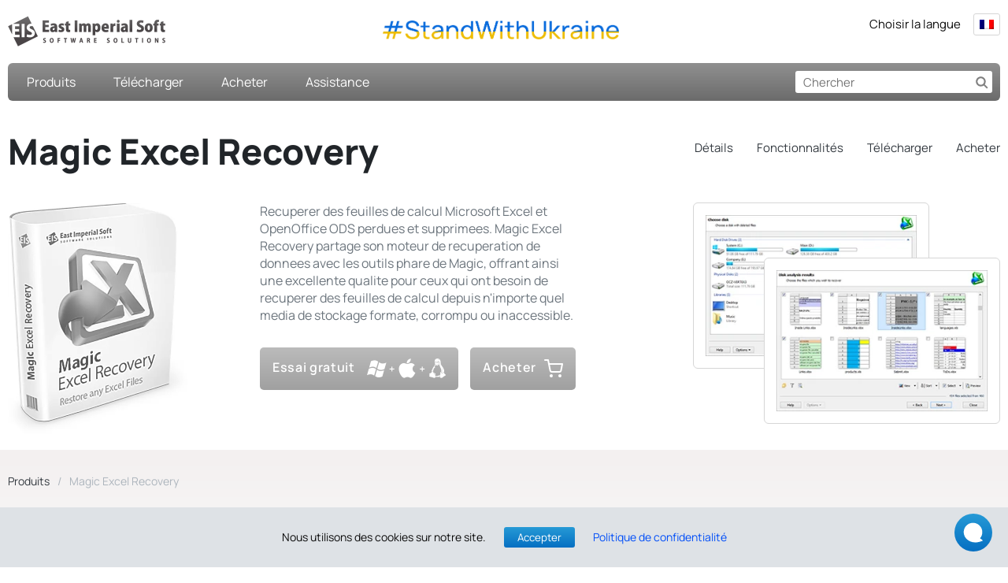

--- FILE ---
content_type: text/html; charset=UTF-8
request_url: https://www.magicuneraser.com/fr/excel_recovery/
body_size: 13469
content:
<!DOCTYPE html>
<html lang="fr-FR">
<head>
<meta charset="utf-8" />
<meta http-equiv="X-UA-Compatible" content="IE=edge" />
<meta name="viewport" content="width=device-width, initial-scale=1.0" />
<title>Logiciel Magic Excel Recovery pour les fichiers XLS, XLSX et ODS | East Imperial Soft</title>
<link rel="stylesheet" type="text/css" media="all" href="/res/css/styles.css" />
<link rel="preload" href="/res/font/manrope-latin.woff2" as="font" type="font/woff2" crossorigin />
<link rel="preload" href="/res/font/manrope-cyrillic.woff2" as="font" type="font/woff2" crossorigin />
<link rel="preconnect" href="https://fonts.gstatic.com" />
<link rel="preconnect" href="https://www.googletagmanager.com" />
<link rel="canonical" href="https://www.magicuneraser.com/fr/excel_recovery/" />
<link rel="alternate" href="https://www.magicuneraser.com/ae/excel_recovery/" hreflang="ar" />
<link rel="alternate" href="https://www.magicuneraser.com/cn/excel_recovery/" hreflang="zh" />
<link rel="alternate" href="https://www.magicuneraser.com/de/excel_recovery/" hreflang="de-DE" />
<link rel="alternate" href="https://www.magicuneraser.com/excel_recovery/" hreflang="en-US" />
<link rel="alternate" href="https://www.magicuneraser.com/es/excel_recovery/" hreflang="es-ES" />
<link rel="alternate" href="https://www.magicuneraser.com/fr/excel_recovery/" hreflang="fr-FR" />
<link rel="alternate" href="https://www.magicuneraser.com/it/excel_recovery/" hreflang="it-IT" />
<link rel="alternate" href="https://www.magicuneraser.com/jp/excel_recovery/" hreflang="ja" />
<link rel="alternate" href="https://www.magicuneraser.com/ru/excel_recovery/" hreflang="ru-RU" />
<link rel="alternate" href="https://www.magicuneraser.com/ua/excel_recovery/" hreflang="uk-UA" />
<link rel="shortcut icon" href="/favicon.ico" type="image/x-icon" />
<link rel="apple-touch-icon" href="/apple-touch-icon.png" type="image/x-icon" />
<meta name="robots" content="index, follow, max-image-preview:large" />
<meta name="description" content="Explorez les fonctionnalités du logiciel de récupération Excel pour restaurer les fichiers XLS, XLSX et ODS perdus et corrompus. Ne perdez pas votre temps à rechercher manuellement des documents importants et utilisez Magic Excel Recovery." />
<meta name="author" content="East Imperial Soft" />
<meta name="copyright" content="Copyright © East Imperial Soft. All Rights Reserved." />
<meta property="og:locale" content="fr_FR" />
<meta property="og:type" content="website" />
<meta property="og:title" content="Logiciel Magic Excel Recovery pour les fichiers XLS, XLSX et ODS | East Imperial Soft" />
<meta property="og:description" content="Explorez les fonctionnalités du logiciel de récupération Excel pour restaurer les fichiers XLS, XLSX et ODS perdus et corrompus. Ne perdez pas votre temps à rechercher manuellement des documents importants et utilisez Magic Excel Recovery." />
<meta property="og:url" content="https://www.magicuneraser.com/fr/excel_recovery/" />
<meta property="og:site_name" content="EIS Data Recovery Software" />
<meta property="og:image" content="https://www.magicuneraser.com/img/logo.png" />
<meta property="og:image:width" content="256" />
<meta property="og:image:height" content="256" />
<meta name="twitter:title" content="Logiciel Magic Excel Recovery pour les fichiers XLS, XLSX et ODS | East Imperial Soft" />
<meta name="twitter:description" content="Explorez les fonctionnalités du logiciel de récupération Excel pour restaurer les fichiers XLS, XLSX et ODS perdus et corrompus. Ne perdez pas votre temps à rechercher manuellement des documents importants et utilisez Magic Excel Recovery." />
<meta name="twitter:card" content="summary_large_image" />
<script>(function(w,d,s,l,i){w[l]=w[l]||[];w[l].push({'gtm.start':
new Date().getTime(),event:'gtm.js'});var f=d.getElementsByTagName(s)[0],
j=d.createElement(s),dl=l!='dataLayer'?'&l='+l:'';j.async=true;j.src=
'https://www.googletagmanager.com/gtm.js?id='+i+dl;f.parentNode.insertBefore(j,f);
})(window,document,'script','dataLayer','GTM-WVCBWR');</script>
<script type="application/ld+json">
{
  "@context": "https://schema.org",
  "@type": "BreadcrumbList",
  "itemListElement": [{
    "@type": "ListItem",
    "position": 1,
    "name": "Produits",
    "item": "https://www.magicuneraser.com/fr/"
  },{
    "@type": "ListItem",
    "position": 2,
    "name": "Magic Excel Recovery",
    "item": "https://www.magicuneraser.com/fr/excel_recovery/"
  }]
}
</script>
</head>
<body class="lng-fr">
<noscript><iframe src="https://www.googletagmanager.com/ns.html?id=GTM-WVCBWR"
height="0" width="0" style="display:none;visibility:hidden"></iframe></noscript>
<header class="header">
  <div class="header__container container-fluid">
    <div class="head-info">
      <div class="head-info__logo">
        <a href="/fr/" aria-label="Accueil"></a>
      </div>
      <div class="support_ukraine">
        <a href="https://war.ukraine.ua/" target="_blank" rel="nofollow noopener noreferrer" aria-label="#StandWithUkraine"></a>
      </div>
    </div>
    <nav class="main-nav g-0 row">
      <div class="main-nav__mobile col-12">
        <div class="main-nav__mobile-items row">
          <div class="main-nav__mobile-burger col-4">
            <button aria-label="Accueil"></button>
          </div>
          <div class="main-nav__mobile-logo col-4">
            <a href="/fr/" aria-label="Accueil"></a>
          </div>
          <div class="main-nav__mobile-search col-4">
            <button aria-label="Chercher"></button>
          </div>
        </div>
      </div>
<ul id="menu-main-menu" class="main-nav__items col menu__none"><li id="menu-item-6043" class="menu-item-6043 main-nav__item"><a href="/fr/" class="main-nav__link">Produits</a><div class="main-nav__dropdown dropdown-menu__none"><div class="main-nav__dropdown-inner"><div class="row g-0 px-lg-4 pt-lg-4"><div class="col-lg-auto"><ul class="main-nav__soft-items"><li class="main-nav__soft-item"><div>Logiciel de récupération de données</div></li><li class="main-nav__soft-item soft__partition"><a href="/fr/partition_recovery/" class="main-nav__soft-sub-link">Magic Partition Recovery</a></li><li class="main-nav__soft-item soft__uneraser"><a href="/fr/recovery_software/" class="main-nav__soft-sub-link">Magic Uneraser</a></li><li class="main-nav__soft-item soft__photo"><a href="/fr/photo_recovery/" class="main-nav__soft-sub-link">Magic Photo Recovery</a></li></ul><ul class="main-nav__soft-items"><li class="main-nav__soft-item"><div>Progiciels</div></li><li class="main-nav__soft-item soft__pack"><a href="/fr/data_recovery_pack/" class="main-nav__soft-sub-link">Magic Data Recovery Pack</a></li></ul></div><div class="col-lg-auto"><ul class="main-nav__soft-items"><li class="main-nav__soft-item"><div>Récupération de RAID</div></li><li class="main-nav__soft-item soft__raid"><a href="/fr/raid_recovery/" class="main-nav__soft-sub-link">Magic RAID Recovery</a></li></ul><ul class="main-nav__soft-items"><li class="main-nav__soft-item"><div>Récupération de documents</div></li><li class="main-nav__soft-item soft__office"><a href="/fr/office_recovery/" class="main-nav__soft-sub-link">Magic Office Recovery</a></li></ul><ul class="main-nav__soft-items"><li class="main-nav__soft-item"><div>Récupération de l’historique de navigation</div></li><li class="main-nav__soft-item soft__browser"><a href="/fr/browser_recovery/" class="main-nav__soft-sub-link">Magic Browser Recovery</a></li></ul></div></div><div class="row p-4 border-t g-0 d-none d-lg-flex"><div class="col-12"><a href="/fr/downloads.php" class="more">Plus de produits</a></div></div></div></div></li>
<li id="menu-item-6060" class="menu-item-6060 main-nav__item"><a href="/fr/downloads.php" class="main-nav__link">Télécharger</a></li>
<li id="menu-item-6061" class="menu-item-6061 main-nav__item"><a href="/fr/buy.php" class="main-nav__link">Acheter</a></li>
<li id="menu-item-14643" class="menu-item-14643 main-nav__item"><a href="/fr/support.php" class="main-nav__link">Assistance</a></li>
<li class="main-nav__item main-nav__lang">
  <div class="main-nav__link-lang">Choisir la langue</div>
  <ul class="main-nav__lang-items fr languages__none">
    <li class="main-nav__lang-item main-nav__flag"></li>
	<li class="main-nav__lang-item ae"><a href="/ae/" class="main-nav__sub-link">اللغة العربية</a></li>
	<li class="main-nav__lang-item cn"><a href="/cn/" class="main-nav__sub-link">中文</a></li>
	<li class="main-nav__lang-item de"><a href="/de/" class="main-nav__sub-link">Deutsch</a></li>
	<li class="main-nav__lang-item en"><a href="/?lang=en" class="main-nav__sub-link">English</a></li>
	<li class="main-nav__lang-item es"><a href="/es/" class="main-nav__sub-link">Español</a></li>
	<li class="main-nav__lang-item fr"><a href="/fr/" class="main-nav__sub-link">Français</a></li>
	<li class="main-nav__lang-item it"><a href="/it/" class="main-nav__sub-link">Italiano</a></li>
	<li class="main-nav__lang-item jp"><a href="/jp/" class="main-nav__sub-link">日本語</a></li>
	<li class="main-nav__lang-item ru"><a href="/ru/" class="main-nav__sub-link">Русский</a></li>
	<li class="main-nav__lang-item ua"><a href="/ua/" class="main-nav__sub-link">Українська</a></li>
  </ul>
</li>
</ul>
      <form role="search" method="get" id="searchform" action="/fr/" class="main-nav__search col-12 col-lg-auto search__none">
        <input type="text" class="input" name="s" placeholder="Chercher">
        <input type="submit" class="submit" value="Search" onClick="return chkForm()">
      </form>
    </nav>
  </div>
</header>

<div class="header__container container-fluid">
  <div class="head-hero row">
    <div class="head-hero__a col-lg-6">
      <h1 class="head-hero__title">Magic Excel Recovery</h1>
    </div>
    <div class="head-hero__c head-hero__box col-md-auto col-lg-3 order-lg-1">
      <picture>
        <source srcset="/res/img/box/xl-white/box_excel.webp" type="image/webp">
        <img src="/res/img/box/xl-white/box_excel.png" width="228" height="294" class="disabled" alt="Magic Excel Recovery">
      </picture>
    </div>
    <div class="head-hero__d col-md col-lg-4 order-lg-1">
      <p class="head-hero__text">Recuperer des feuilles de calcul Microsoft Excel et OpenOffice ODS perdues et supprimees. Magic Excel Recovery partage son moteur de recuperation de donnees avec les outils phare de Magic, offrant ainsi une excellente qualite pour ceux qui ont besoin de recuperer des feuilles de calcul depuis n'importe quel media de stockage formate, corrompu ou inaccessible.</p>
      <div class="button__default button__os disabled">
        Essai gratuit
        <span></span>
      </div>
      <div class="button__default disabled">
        Acheter
        <svg xmlns="http://www.w3.org/2000/svg" viewBox="0 0 24 24" fill="none" stroke-width="2" stroke-linecap="round" stroke-linejoin="round"><circle cx="9" cy="21" r="1"></circle><circle cx="20" cy="21" r="1"></circle><path d="M1 1h4l2.68 13.39a2 2 0 0 0 2 1.61h9.72a2 2 0 0 0 2-1.61L23 6H6"></path></svg>
      </div>
    </div>
    <div class="head-hero__e col-md-7 col-lg-5 order-lg-1">
      <div class="head-hero__screen">
        <picture>
          <source srcset="/res/pic/screen/general/hdr_excel_01.webp" type="image/webp">
          <img src="/res/pic/screen/general/hdr_excel_01.jpg" width="300" height="200" alt="Magic Excel Recovery : récupérer des feuilles de calcul Microsoft Excel perdues ou effacées">
        </picture>
        <picture>
          <source srcset="/res/pic/screen/general/hdr_excel_02.webp" type="image/webp">
          <img src="/res/pic/screen/general/hdr_excel_02.jpg" width="300" height="200" alt="Magic Excel Recovery : récupérer des feuilles de calcul Microsoft Excel perdues ou effacées">
        </picture>
      </div>
    </div>
    <div class="head-hero__b col-lg-6">
      <ul class="links-panel no-select">
        <li><span>Détails</span></li>
        <li><span>Fonctionnalités</span></li>
        <li><span>Télécharger</span></li>
        <li><span>Acheter</span></li>
      </ul>
    </div>
  </div>
</div>

<main class="main">
  <div class="main__content container-fluid">
    <nav class="crumbs row mb-6">
      <ul class="crumbs__list col">
        <li><a href="/fr/">Produits</a></li>
        <li><span>Magic Excel Recovery</span></li>
      </ul>
    </nav>

    <div class="post__inner row">
      <div class="col-lg-9 order-lg-2 mb-4">
        <div class="post__inner-main post__type-1">
          <div class="post__section">
            <div class="disabled__product">
              <picture>
                <source srcset="/res/img/box/m/box_office.webp" type="image/webp">
                <img loading="lazy" src="/res/img/box/m/box_office.png" width="126" height="165" alt="Magic Office Recovery">
              </picture>
              <h3>Attention&nbsp;!</h3>
              <p>
                <strong>Le programme Magic Excel Recovery n&rsquo;est plus pris en charge.</strong><br>
                Veuillez envisager de passer au produit plus puissant et plus récent <a href="/fr/office_recovery/">Magic Office Recovery</a>.
              </p>
            </div>
          </div>
          <h2>Magic Excel Recovery : récupérer des feuilles de calcul Microsoft Excel perdues ou effacées</h2>
          <div class="post__section">
            <div class="row">
              <div class="col-lg-auto">
                <picture>
                  <source srcset="/res/pic/general/pic9.webp" type="image/webp">
                  <img src="/res/pic/general/pic9.jpg" width="170" height="147" alt="" loading="lazy">
                </picture>
              </div>
              <div class="col-lg">
                <h3>Récupérer des feuilles de calcul Excel</h3>
                <p>Magic Excel Recovery récupère les feuilles de calcul Excel perdues ou supprimées quelle que soit la version de Microsoft Excel, de la version 6.0 à la version Excel 2019, ainsi que les feuilles de calcul OpenOffice. L&rsquo;algorithme de récupération intégrale peut rapidement restaurer des feuilles de calcul Excel ou effectuer une recherche exhaustive pour récupérer des données sur des disques durs endommagés, formatés ou autrement inaccessibles ou sur d&rsquo;autres types de média de stockage.</p>
              </div>
            </div>
          </div>

          <div class="post__section post__bottom-img">
            <h2>Fonctionnalités et avantages</h2>
            <p>Magic Excel Recovery restaure entre autres les feuilles de calculs aux formats XLS, XLSX, XLA, XLT et OpenOffice ODS sur tous les types de média de stockage. Grâce à la mise en commun des algorithmes de récupération de données des produits phares de Magic, Magic Excel Recovery peut efficacement restaurer les feuilles de calcul Excel pour tous les médias de stockage posant problème. Si vous n&rsquo;avez pas besoin de récupérer d&rsquo;autres fichiers que des documents Word ou Adobe PDF, Magic Excel Recovery est un bon moyen de faire des économies car il est vendu moins cher que Magic Office Recovery.</p>
            <h3>Récupération des feuilles de calcul Excel</h3>
            <ul>
              <li>Récupère les feuilles de calcul Excel supprimées</li>
              <li>Annulle la suppression des fichiers Excel même lorsque la corbeille a été vidée ou s&rsquo;ils ont été supprimés par Maj+Suppr.</li>
              <li>Récupère les feuilles de calcul provenant de Microsoft Excel, OpenOffice et d&rsquo;autres applications</li>
              <li>Récupère les fichiers aux formats Microsoft Excel 6 – 2019, y compris les nouveaux formats XLSX</li>
              <li>Récupère les feuilles de calcul OpenOffice</li>
              <li>Récupère les fichiers par analyse du contenu sur les médias de stockage formatés ou corrompus</li>
              <li>Récupère les feuilles de calcul depuis les disques durs, disques SSD, clés USB, stockages externes et cartes mémoires</li>
              <li>Les fichiers récupérables sont affichés dans une galerie de vignettes</li>
              <li>Aperçu visuel complet avant récupération</li>
              <li>Filtrage des feuilles de calcul irrécupérables. La cohérence des données de chaque feuille de calcul est vérifiée avant l&rsquo;ajout dans la liste des fichiers récupérables.</li>
            </ul>
            <h3>Moteur de récupération de fichiers bas niveau</h3>
            <ul>
              <li>Moteur sophistiqué de récupération de fichiers partagé avec les produits phare de récupération de données de Magic</li>
              <li>L&rsquo;analyse rapide permet de retrouver en quelques secondes des feuilles de calcul effacées</li>
              <li>L&rsquo;analyse complète se sert d&rsquo;un accès bas niveau et d&rsquo;une analyse du contenu du disque</li>
              <li>Un moteur de récupération de données ayant déjà fait ses preuves&nbsp;: il a testé sur un grand nombre de disques corrompus, formatés et inaccessibles.</li>
            </ul>
            <picture>
              <source srcset="/res/pic/screen/fr/small/excel_01.webp" type="image/webp">
              <img src="/res/pic/screen/fr/small/excel_01.jpg" width="523" height="333" alt="La récupération des fichiers Excel rendue facile" loading="lazy">
            </picture>
          </div>

          <div class="post__section">
            <h2>La récupération des fichiers Excel rendue facile</h2>
            <p>Magic Excel Recovery peut aussi bien être utilisé à la maison qu&rsquo;en entreprise. Son utilisation ne nécessite aucun apprentissage et aucune compétence spécifique. Démarrez simplement une analyse du disque en sélectionnant Analyse rapide ou Analyse complète et en quelques minutes à peine les premiers documents Excel récupérables apparaissent. Les fichiers sont présentés sous la forme d&rsquo;une galerie de vignettes. Cliquez sur une feuille de calcul pour ouvrir un aperçu complet. La visionneuse intégrée ne nécessite pas l&rsquo;installation de Microsoft Excel.</p>
          </div>

          <div class="post__section product__usage">
            <div class="row">
              <div class="product__usage-text col-md">
                <ul>
                  <li class="active"><b>#1 Sélectionnez</b> Ouvrez le logiciel et sélectionnez le disque contenant les fichiers Excel perdus ou corrompus.</li>
                  <li><b>#2 Analysez</b> Choisissez entre une analyse rapide ou une analyse complète pour localiser les documents Excel supprimés.</li>
                  <li><b>#3 Prévisualisez</b> Filtrez les fichiers par taille, type et date de création pour trouver le bon document.</li>
                  <li><b>#4 Récupérez</b> Enregistrez les fichiers récupérés sur un disque dur, un lecteur USB amovible ou tout autre support.</li>
                </ul>
              </div>
              <div class="product__usage-img col-md-auto">
                <picture>
                  <source srcset="/res/pic/screen/fr/usage/excel_recovery_01.webp" type="image/webp">
                  <img src="/res/pic/screen/fr/usage/excel_recovery_01.jpg" width="600" height="450" class="active" alt="Ouvrez le logiciel et sélectionnez le disque contenant les fichiers Excel perdus ou corrompus" loading="lazy">
                </picture>
                <picture>
                  <source srcset="/res/pic/screen/fr/usage/excel_recovery_02.webp" type="image/webp">
                  <img src="/res/pic/screen/fr/usage/excel_recovery_02.jpg" width="600" height="450" alt="Choisissez entre une analyse rapide ou une analyse complète pour localiser les documents Excel supprimés" loading="lazy">
                </picture>
                <picture>
                  <source srcset="/res/pic/screen/fr/usage/excel_recovery_03.webp" type="image/webp">
                  <img src="/res/pic/screen/fr/usage/excel_recovery_03.jpg" width="600" height="450" alt="Filtrez les fichiers par taille, type et date de création pour trouver le bon document" loading="lazy">
                </picture>
                <picture>
                  <source srcset="/res/pic/screen/fr/usage/excel_recovery_04.webp" type="image/webp">
                  <img src="/res/pic/screen/fr/usage/excel_recovery_04.jpg" width="600" height="450" alt="Enregistrez les fichiers récupérés sur un disque dur, un lecteur USB amovible ou tout autre support" loading="lazy">
                </picture>
              </div>
            </div>
          </div>

          <div class="post__section">
            <div class="row">
              <div class="col-lg post__pre-img">
                <span data-preview="/res/pic/screen/fr/big/excel_02.png">
                  <picture>
                    <source srcset="/res/pic/screen/fr/small/excel_02.webp" type="image/webp">
                    <img src="/res/pic/screen/fr/small/excel_02.png" width="273" height="206" alt="Restauration de feuilles Excel depuis des médias inaccessibles" loading="lazy">
                  </picture>
                </span>
                <h3>Restauration de feuilles Excel depuis des médias formatés</h3>
                <p>Magic Excel Recovery est fourni avec moteur de récupération de données très sophistiqué emprunté aux outils phares de Magic. Ce moteur permet de récupérer des informations de manière fiable quel que soit le problème rencontré sur le média, y compris les cartes mémoires et clés USB corrompues ou autrement inaccessibles, les disques durs reformatés et nouvellement partitionnés.</p>
              </div>
              <div class="col-lg post__pre-img">
                <span data-preview="/res/pic/screen/fr/big/excel_03.png">
                  <picture>
                    <source srcset="/res/pic/screen/fr/small/excel_03.webp" type="image/webp">
                    <img src="/res/pic/screen/fr/small/excel_03.png" width="273" height="206" alt="Analyse par le contenu" loading="lazy">
                  </picture>
                </span>
                <h3>Analyse par le contenu</h3>
                <p>L&rsquo;analyse par le contenu est automatiquement effectuée lorsque vous choisissez de lancer une analyse complète du disque. L&rsquo;analyse par le contenu tente d&rsquo;identifier des données en recherchant des motifs caractéristiques propres aux documents Excel. Lorsque de tels motifs sont détectés, Magic Excel Recovery tente de déterminer l&#8217;emplacement du fichier, vérifie son intégrité et l&rsquo;ajoute à la galerie des documents récupérables si le fichier est en effet récupérable.</p>
              </div>
            </div>
          </div>

          <div class="post__section post__bottom-img">
            <div class="row">
              <div class="col-lg">
                <h3>Des résultats immédiats avec l&rsquo;analyse rapide</h3>
                <p>Le mode Analyse rapide de Magic Excel Recovery est extrêmement véloce et permet de récupérer des fichiers effacés en moins de temps qu&rsquo;il vous en faudrait pour les supprimer&nbsp;!</p>
              </div>
              <div class="col-lg">
                <h3>Support de toutes les versions de Microsoft Excel</h3>
                <p>Magic Excel Recovery supporte tous les types de feuilles de calcul enregistrés par Microsoft Excel 6.0 jusqu&rsquo;à la version 2019. Les formats XLS, XLSX et bien d&rsquo;autres encore sont pris en charge.</p>
              </div>
            </div>
            <picture>
              <source srcset="/res/pic/screen/fr/small/excel_04.webp" type="image/webp">
              <img src="/res/pic/screen/fr/small/excel_04.png" width="523" height="333" alt="Récupération des feuilles de calcul depuis les disques FAT et NTFS" loading="lazy">
            </picture>
          </div>

          <div class="post__section">
            <h3>Récupération des feuilles de calcul Excel à partir de n&rsquo;importe quel système de fichiers</h3>
            <p>Magic Excel Recovery prend en charge tous les systèmes de fichiers, y compris NTFS, ReFS, FAT, exFAT, APFS, HFS, Ext, XFS, Btrfs, ReiserFS, ZFS, UFS et bien d&rsquo;autres.</p>
          </div>

          <div class="post__section">
            <div class="row">
              <div class="col-lg post__pre-img">
                <span data-preview="/res/pic/screen/fr/big/excel_05.png">
                  <picture>
                    <source srcset="/res/pic/screen/fr/small/excel_05.webp" type="image/webp">
                    <img src="/res/pic/screen/fr/small/excel_05.png" width="273" height="206" alt="Récupération des feuilles de calcul OpenOffice" loading="lazy">
                  </picture>
                </span>
                <h3>Récupération des feuilles<br>de calcul OpenOffice</h3>
                <p>Magic Excel Recovery fait partie des rares outils de récupération qui supportent également le format de feuilles de calcul ODT de OpenOffice. Toutes les versions de OpenOffice sont prises en charge.</p>
              </div>
              <div class="col-lg post__pre-img">
                <span data-preview="/res/pic/screen/fr/big/excel_06.png">
                  <picture>
                    <source srcset="/res/pic/screen/fr/small/excel_06.webp" type="image/webp">
                    <img src="/res/pic/screen/fr/small/excel_06.png" width="273" height="206" alt="Support de tous les types de média de stockage" loading="lazy">
                  </picture>
                </span>
                <h3>Support de tous les types<br>de média de stockage</h3>
                <p>Magic Excel Recovery supporte tous les types de média de stockage. Nous avons testé notre produit avec des disques durs, disques SSD, disques USB, cartes mémoire et certains types de disques amovibles.</p>
              </div>
            </div>
          </div>

          <div class="post__section">
            <h3>Téléchargement gratuit</h3>
            <p>La version gratuite de Magic Excel Recovery effectuera l&rsquo;analyse complète du système, découvrira et validera les feuilles de calcul et permettra l&rsquo;affichage des aperçus complets.</p>
          </div>
        </div>
      </div>

      <div class="col-lg-3 order-lg-1 mb-4">
        <div class="post__inner-panel">
<div id="nav_menu-28"><p class="post__panel-tittle">Marche à suivre</p><ul id="menu-how-to" class="post__panel-list-1"><li id="menu-item-373" class="menu-item-373"><a href="/fr/partition_recovery/how_to_recover_partition.php">Récupérer une partition</a></li>
<li id="menu-item-11363" class="menu-item-11363"><a href="/fr/raid_recovery/how_to_restore_raid.php">Restaurer la matrice RAID</a></li>
<li id="menu-item-370" class="menu-item-370"><a href="/fr/photo_recovery/image_restore.php">Restaurer des photos effacées</a></li>
<li id="menu-item-380" class="menu-item-380"><a href="/fr/recovery_software/data_restore.php">Récupérer des fichiers supprimés</a></li>
<li id="menu-item-2612" class="menu-item-2612"><a href="/fr/office_recovery/how_to_recover_office.php">Récupérer des documents Office</a></li>
</ul></div><div id="nav_menu-16"><p class="post__panel-tittle">Programmes</p><ul id="menu-products" class="post__panel-list-1"><li id="menu-item-369" class="menu-item-369"><a href="/fr/partition_recovery/">Magic Partition Recovery</a></li>
<li id="menu-item-11368" class="menu-item-11368"><a href="/fr/raid_recovery/">Magic RAID Recovery</a></li>
<li id="menu-item-389" class="menu-item-389"><a href="/fr/data_recovery_pack/">Magic Data Recovery Pack</a></li>
<li id="menu-item-9110" class="menu-item-9110"><a href="/fr/browser_recovery/">Magic Browser Recovery</a></li>
<li id="menu-item-376" class="menu-item-376"><a href="/fr/recovery_software/">Magic Uneraser</a></li>
<li id="menu-item-325" class="menu-item-325"><a href="/fr/photo_recovery/">Magic Photo Recovery</a></li>
<li id="menu-item-1675" class="menu-item-1675"><a href="/fr/office_recovery/">Magic Office Recovery</a></li>
</ul></div><div id="text-73"><p class="post__panel-tittle">(English) Useful Articles</p>			<div class="textwidget"></div>
		</div>
        </div>
      </div>
    </div>
  </div>

  <div class="main__grey">
    <div class="main__content container-fluid pb-2 pt-6">
      <div class="row">
        <h2 class="spec__title">Caractéristiques techniques</h2>
      </div>
      <div class="row">
        <div class="col-lg-4 mb-4">
          <div class="spec__col">
            <h3>Systèmes de fichiers</h3>
            <div class="row">
              <div class="col">
                <p>Windows</p>
                <ul class="mt-0 ms-3">
                  <li>NTFS</li>
                  <li>ReFS</li>
                  <li>FAT</li>
                  <li>FAT32</li>
                  <li>exFAT</li>
                </ul>
                <p>macOS</p>
                <ul class="mt-0 ms-3">
                  <li>APFS</li>
                  <li>HFS+</li>
                </ul>
              </div>
              <div class="col">
                <p>Linux</p>
                <ul class="mt-0 ms-3">
                  <li>Ext2/3/4</li>
                  <li>XFS</li>
                  <li>Btrfs</li>
                  <li>ReiserFS</li>
                  <li>ZFS</li>
                </ul>
                <p>Unix</p>
                <ul class="mt-0 ms-3">
                  <li>UFS 1</li>
                  <li>UFS 2</li>
                </ul>
              </div>
            </div>
          </div>
        </div>
        <div class="col-lg-4 mb-4">
          <div class="spec__col">
            <h3>Types de fichiers</h3>
            <ul>
              <li>CSV &#8211; Comma-Separated Variables</li>
              <li>ODS &#8211; OpenDocument Spreadsheet</li>
              <li>XLA &#8211; Microsoft Excel Add-in</li>
              <li>XLAM &#8211; Microsoft Excel Add-in</li>
              <li>XLS &#8211; Microsoft Excel 97-2003</li>
              <li>XLSM &#8211; Macro-Enabled Workbook</li>
              <li>XLSX &#8211; Microsoft Excel Worksheet</li>
              <li>XLT &#8211; Microsoft Excel Template</li>
              <li>XLTM &#8211; Macro-Enabled Template</li>
              <li>XLTX &#8211; Microsoft Excel Template</li>
            </ul>
          </div>
        </div>
        <div class="col-lg-4 mb-4">
          <div class="spec__col">
            <h3>Système d&rsquo;exploitation</h3>
            <ul>
              <li>Windows (XP / Vista / 7 / 8 / 10 / 11)</li>
              <li>Windows Server (2008 / 2012 / 2016 / 2019)</li>
              <li>macOS (10.4 Tiger &#8211; 15 Sequoia)</li>
              <li>Linux (Ubuntu, Debian, Fedora, Red Hat&#8230;)</li>
            </ul>
            <h3>Configuration matérielle</h3>
            <ul>
              <li>CPU&nbsp;: X86 ou X64</li>
              <li>RAM&nbsp;: 1 Go ou plus</li>
              <li>Assez d&rsquo;espace disque pour la restauration</li>
              <li>Les privilèges d&rsquo;administration</li>
            </ul>
          </div>
        </div>
      </div>
    </div>
  </div>

  <div class="main__content container-fluid pt-4">
    <div id="product-features" class="features__preview g-0 row mb-4">
      <div class="features__head-col col-12">
        <h2 class="features__title">Fonctionnalités</h2>
      </div>
      <div class="features__preview-items col-12">
        <div class="row">
          <div class="features__preview-item active col-lg">
            <div class="features__wrap">
              <div class="features__icon features__partition"></div>
              <p><span>Documents depuis des<br>partitions corrompues</span></p>
            </div>
          </div>
          <div class="features__preview-item col-lg">
            <div class="features__wrap">
              <div class="features__icon features__terminal"></div>
              <p><span>Restaure depuis<br>des partitions formatés</span></p>
            </div>
          </div>
          <div class="features__preview-item col-lg">
            <div class="features__wrap">
              <div class="features__icon features__puzzle"></div>
              <p><span>Une analyse<br>par le contenu</span></p>
            </div>
          </div>
          <div class="features__preview-item col-lg">
            <div class="features__wrap">
              <div class="features__icon features__100"></div>
              <p><span>Garantie de<br>récupération à 100&nbsp;%</span></p>
            </div>
          </div>
          <div class="features__preview-item col-lg">
            <div class="features__wrap">
              <div class="features__icon features__virus"></div>
              <p><span>Restauration à la suite<br>d&rsquo;une attaque d&rsquo;un virus</span></p>
            </div>
          </div>
        </div>
      </div>
      <div class="features__more-container col-12">
        <div class="features__more-item active">
          <h3>Récupère des documents depuis des partitions corrompues ou inaccessibles</h3>
          <p>Magic Excel Recovery partage son moteur de récupération de données avec celui de Magic Partition Recovery, un outil dédié à la récupération d&rsquo;informations depuis tout type de média de stockage endommagé, corrompu, inaccessible ou repartitionné. Le moteur, hautement sophistiqué, permet à Magic Excel Recovery de localiser et récupérer de manière fiable des documents restés sur des cartes mémoire formatées, des disques durs repartitionnés ou sur des médias de stockage posant problème.</p>
          <p>Si vous rencontrez une erreur du type «&nbsp;Windows ne peut pas accéder au disque&nbsp;» ou suggérant que le disque ne dispose aucun système de fichiers et nécessite un formatage, cela signifie que le système de fichiers est corrompu. Magic Excel Recovery peut traiter de tels médias en effectuant une analyse minutieuse en recherchant tout signe d&rsquo;un système de fichiers, quelle que soit la forme du problème. Si un système de fichiers est trouvé, l&rsquo;outil peut analyser ses enregistrements et y extraire les informations disponibles. Si aucun système de fichiers n&rsquo;est découvert, une recherche par le contenu est effectuée en lisant l&rsquo;intégralité de la surface du disque à la recherche de signatures de fichiers caractéristiques.</p>
        </div>
        <div class="features__more-item">
          <h3>Récupère des fichiers depuis des lecteurs supprimés ou formatés</h3>
          <p>L&rsquo;outil de récupération de données gère la récupération depuis des partitions supprimées, des volumes formatés et des disques durs repartitionnés. L&rsquo;outil analyse toute la surface du disque dur ou bien lit le contenu du lecteur SSD afin de détecter, localiser et lire efficacement le contenu d&rsquo;une partition supprimée. Si le disque a été formaté, l&rsquo;outil peut lire des secteurs bruts du disque dans une tentative de détection du début de multiples types de fichiers connus. Au cours de cette procédure, l&rsquo;outil ne nécessitera pas la présence du système de fichier, et il pourra restaurer les fichiers avec succès même si le système de fichier est vidé par l&rsquo;opération de formatage.</p>
          <p>Les partitions effacées peuvent être détectées de manière similaire en lisant des blocs de données brutes sur la surface du disque et en analysant les structures de données brutes dans une tentative de détection du début et de la taille des partitions supprimées. Une fois que les partitions sont effectivement détectées, l&rsquo;outil peut effectuer une analyse approfondie en accédant à leur système de fichiers et en lisant les fichiers des partitions supprimées. Le plus souvent, les partitions supprimées sont bien moins problématiques que les disques durs formatés ou les fichiers supprimés.</p>
        </div>
        <div class="features__more-item">
          <h3>Rcupérer des fichiers supprimés il y a des mois ou des années</h3>
          <p>L&rsquo;analyse par le contenu est le mode de récupération le plus complet possible quel que soit le produit. Dans ce mode, Magic Excel Recovery peut récupérer des informations qui ont été effacées il y a des mois, voire des années. En outre, l&rsquo;analyse par le contenu est utilisé pour récupérer des informations dans les cas les plus difficiles comme des disques durs formatés, corrompus, des médias de stockage inaccessibles ou des dispositifs que Windows ne peut plus accéder.</p>
          <p>L&rsquo;analyse par le contenu est automatiquement activée lorsque vous sélectionnez Analyse complète. Dans ce mode, Magic Excel Recovery lit l&rsquo;intégralité de la surface du disque via des accès bas niveau et recherche des signatures caractéristiques qui pourraient signaler la présence d&rsquo;un type de fichier reconnu. Si une signature familière est détectée, Magic Excel Recovery lit le reste des données, inspecte l&rsquo;en-tête du fichier et tente de déterminer l&#8217;emplacement physique exact du fichier. L&rsquo;analyse par le contenu ne compte pas seulement sur le système de fichiers et fonctionnera parfaitement même s&rsquo;il n&rsquo;y a plus de système de fichiers sur le disque ou si le système de fichiers est sévèrement abîmé.</p>
        </div>
        <div class="features__more-item">
          <h3>Garantie de récupération à 100 %</h3>
          <p>Magic Excel Recovery n&rsquo;est pas juste un autre outil «&nbsp;d&rsquo;annulation d&rsquo;une suppression&nbsp;». Au lieu de simplement rechercher des documents office par leur extension, Magic Excel Recovery a une compréhension approfondie des formats de données et structures internes de ces fichiers. Du fait de la façon dont Windows traite les informations supprimées, certains blocs de données précédemment occupés par le document supprimé peuvent être remplacés par d&rsquo;autres données avant la tentative de récupération. De tels fichiers, même récupérés, seront inutilisables.</p>
          <p>Il y a beaucoup plus de débris corrompus sur un disque que de documents réellement récupérables, qui peuvent facilement apporter confusion et désordre dans la liste des fichiers récupérables. Magic Excel Recovery effectue une vérification obligatoire de l&rsquo;intégrité avant l&rsquo;ajout d&rsquo;un fichier à la liste des documents récupérables, en validant la cohérence des en-têtes du document et des structures internes. Cette vérification finale s&rsquo;assure que le fichier, une fois récupéré, fonctionnera sans problème lorsqu&rsquo;il sera ouvert avec un éditeur. En guise de résultat, nous pouvons garantir à 100 % que chaque document affiché dans la liste des fichiers récupérables est réellement récupérable dans son intégralité.</p>
        </div>
        <div class="features__more-item">
          <h3>Restaure les données perdues à la suite d&rsquo;une attaque de virus</h3>
          <p>Les informations peuvent avoir été perdues pour plusieurs raisons. Les attaques de virus, les erreurs d&rsquo;application et les échecs de Windows sont les trois raisons les plus courantes de pertes de données. Chacun de ces problèmes peut être réglé en utilisant un outil de récupération de données, bien que l&rsquo;approche soit différente dans chaque cas. Par exemple, les attaques de virus peuvent causer différents types de dégâts. Un virus peut simplement effacer un ensemble de fichiers (comme vos documents office). Certains virus tenteront de faire chanter les utilisateurs en cryptant le contenu de ces fichiers et en supprimant les originaux. Dans tous les cas, un outil de récupération de données peut restaurer les documents et tenter de récupérer les fichiers originaux.</p>
          <p>Parfois, des malwares interféreront avec les opérations d&rsquo;écriture, causant une corruption de système de fichier et quelques fois même rendant impossible la lecture de tout le disque. Si ce cas de figure se présente, un outil de récupération de données peut analyser toute la surface du disque, extrayant toutes les informations utiles du disque avant de lancer un outil d&rsquo;analyse de disque.</p>
        </div>
      </div>
    </div>

    <div class="product_cta disabled">
      <picture>
        <source srcset="/res/img/box/m/box_excel.webp" type="image/webp">
        <img src="/res/img/box/m/box_excel.png" width="183" height="240" alt="Magic Excel Recovery" loading="lazy">
      </picture>
      <div class="row">
        <div class="col-md">
          <div class="product-header">Acheter Magic Excel Recovery maintenant&nbsp;!</div>
          <div class="product-text">Découvrez le logiciel Magic Excel Recovery pour restaurer les feuilles de calcul et les tableaux importants. L'outil de récupération XLS est une solution parfaite et vous aidera à retrouver les documents endommagés et corrompus.</div>
        </div>
        <div class="col-md-auto product-button">
          <div class="button__default disabled">
            Essai gratuit
            <svg xmlns="http://www.w3.org/2000/svg" viewBox="0 0 24 24" fill="none" stroke-width="2" stroke-linecap="round" stroke-linejoin="round"><polyline points="7 10 12 15 17 10"></polyline><line x1="12" y1="15" x2="12" y2="3"></line><path d="M21 15v4a2 2 0 0 1-2 2H5a2 2 0 0 1-2-2v-4"></path></svg>
          </div>
          <div class="button__default disabled">
            Acheter
            <svg xmlns="http://www.w3.org/2000/svg" viewBox="0 0 24 24" fill="none" stroke-width="2" stroke-linecap="round" stroke-linejoin="round"><circle cx="9" cy="21" r="1"></circle><circle cx="20" cy="21" r="1"></circle><path d="M1 1h4l2.68 13.39a2 2 0 0 0 2 1.61h9.72a2 2 0 0 0 2-1.61L23 6H6"></path></svg>
          </div>
        </div>
      </div>
      <div class="disabled__product">
        <p>
          <strong>Le programme Magic Excel Recovery n'est plus pris en charge.</strong><br>
          Veuillez envisager de passer au produit plus puissant et plus récent <a href="/fr/office_recovery/">Magic Office Recovery</a>.
        </p>
      </div>
    </div>

    <div class="reviews row g-0 mb-4">
      <div class="reviews__head-col col-12">
        <h2 class="reviews__title">Ce que disent les autres</h2>
      </div>
      <div class="reviews__col reviews__col-one col-lg-4">
        <div class="reviews__userpic reviews__man"></div>
        <div class="reviews__text">
          <p>Après avoir essayé plusieurs outils gratuits de récupération, je suis tombé sur Magic Excel Recovery. Il a été le seul capable de récupérer les feuilles de calcul Excel que j'avais sur mon ordinateur. Merci pour ce fantastique outil&nbsp;!</p>
         </div>
        <div class="reviews__author">
          <p><b>George Wilson</b></p>
        </div>
      </div>
      <div class="reviews__col reviews__col-two col-lg-4">
        <div class="reviews__userpic reviews__man"></div>
        <div class="reviews__text">
          <p>Nous avons considéré un certain nombre d'outils de récupération et nous avons choisi celui-ci. Nous l'avons utilisé qu'à une seule occasion, c'est pourquoi cela ne s'avérait pas justifié de payer le double de son prix pour un outil plus coûteux.</p>
        </div>
        <div class="reviews__author">
          <p><b>John French</b></p>
        </div>
      </div>
      <div class="reviews__col reviews__col-three col-lg-4">
        <div class="reviews__userpic reviews__man"></div>
        <div class="reviews__text">
          <p>Magic Excel Recovery a fait un excellent travail en trouvant les feuilles de calcul effacées il y a un certain temps. Il a rendu la récupération facile grâce à son interface simple et propre et son fonctionnement rapide.</p>
        </div>
        <div class="reviews__author">
          <p><b>Robert C. Davey</b></p>
        </div>
      </div>
    </div>

    <div class="scroll g-0 mb-4">
      <div class="scroll__head-col">
        <h2 class="scroll__title">Produits recommandés</h2>
      </div>
      <div class="scroll__inner">
        <div class="scroll__all row active">
          <div class="scroll__col col-lg-2">
            <div class="scroll_img-s">
              <picture>
                <source srcset="/res/img/box/s-n-s/box_partition.webp" type="image/webp">
                <img src="/res/img/box/s-n-s/box_partition.png" width="150" height="200" alt="Magic Partition Recovery" loading="lazy">
              </picture>
            </div>
          </div>
          <div class="scroll__col col-lg-2">
            <div class="scroll_img-s">
              <picture>
                <source srcset="/res/img/box/s-n-s/box_raid.webp" type="image/webp">
                <img src="/res/img/box/s-n-s/box_raid.png" width="150" height="200" alt="Magic RAID Recovery" loading="lazy">
              </picture>
            </div>
          </div>
          <div class="scroll__col col-lg-2">
            <div class="scroll_img-s">
              <picture>
                <source srcset="/res/img/box/s-n-s/box_browser.webp" type="image/webp">
                <img src="/res/img/box/s-n-s/box_browser.png" width="150" height="200" alt="Magic Browser Recovery" loading="lazy">
              </picture>
            </div>
          </div>
          <div class="scroll__col col-lg-2">
            <div class="scroll_img-s">
              <picture>
                <source srcset="/res/img/box/s-n-s/box_uneraser.webp" type="image/webp">
                <img src="/res/img/box/s-n-s/box_uneraser.png" width="150" height="200" alt="Magic Uneraser" loading="lazy">
              </picture>
            </div>
          </div>
          <div class="scroll__col col-lg-2">
            <div class="scroll_img-s">
              <picture>
                <source srcset="/res/img/box/s-n-s/box_photo.webp" type="image/webp">
                <img src="/res/img/box/s-n-s/box_photo.png" width="150" height="200" alt="Magic Photo Recovery" loading="lazy">
              </picture>
            </div>
          </div>
          <div class="scroll__col col-lg-2">
            <div class="scroll_img-s">
              <picture>
                <source srcset="/res/img/box/s-n-s/box_office.webp" type="image/webp">
                <img src="/res/img/box/s-n-s/box_office.png" width="150" height="200" alt="Magic Office Recovery" loading="lazy">
              </picture>
            </div>
          </div>
        </div>
        <div class="scroll__close button__back-2"></div>
        <div class="scroll__info row">
          <div class="scroll__col col-lg-2">
            <div class="scroll_img-s">
              <picture>
                <source srcset="/res/img/box/s-n-s/box_partition.webp" type="image/webp">
                <img src="/res/img/box/s-n-s/box_partition.png" width="150" height="200" alt="Magic Partition Recovery" loading="lazy">
              </picture>
            </div>
          </div>
          <div class="scroll__col col-lg">
            <div class="scroll__text">
              <div class="scroll__text-inner">
                <div class="scroll__text-info">
                  <p class="scroll__header">Magic Partition Recovery</p>
                  <p class="scroll__lead">Magic Partition Recovery vous aide à récupérer tous types de disques et fichiers corrompus, quelles que soient les circonstances.</p>
                  <p>Le logiciel est un outil permettant de travailler aussi bien avec des partitions existantes qu’avec des disques corrompus, supprimés et indisponibles. Le logiciel vous aide à récupérer des fichiers perdus ainsi qu’à restaurer la structure d’un disque, y compris le nom des fichiers et des dossiers, leur emplacement, etc.</p>
                </div>
                <ul>
                  <li><a href="/fr/partition_recovery/">En savoir plus</a></li>
                  <li><a href="/fr/partition_recovery/features.php">Fonctionnalités</a></li>
                  <li><a href="/fr/download/partition_recovery.php">Télécharger</a></li>
                  <li><a href="/fr/buy/partition_recovery.php">Acheter</a></li>
                </ul>
              </div>
            </div>
          </div>
          <div class="scroll__col scroll__img col-lg-auto">
            <span data-preview="/res/pic/screen/fr/big/fnav_partition.png">
              <picture>
                <source srcset="/res/pic/screen/fr/small/fnav_partition.webp" type="image/webp">
                <img src="/res/pic/screen/fr/small/fnav_partition.jpg" width="190" height="142" alt="Magic Partition Recovery vous aide à récupérer tous types de disques et fichiers corrompus, quelles que soient les circonstances." loading="lazy">
              </picture>
            </span>
          </div>
        </div>
        <div class="scroll__info row">
          <div class="scroll__col col-lg-2">
            <div class="scroll_img-s">
              <picture>
                <source srcset="/res/img/box/s-n-s/box_raid.webp" type="image/webp">
                <img src="/res/img/box/s-n-s/box_raid.png" width="150" height="200" alt="Magic RAID Recovery" loading="lazy">
              </picture>
            </div>
          </div>
          <div class="scroll__col col-lg">
            <div class="scroll__text">
              <div class="scroll__text-inner">
                <div class="scroll__text-info">
                  <p class="scroll__header">Magic RAID Recovery</p>
                  <p class="scroll__lead">Réparez les RAID 0, RAID 1, RAID 5, RAID 6, RAID 10 et de nombreux autres types de matrices en connectant les disques à votre ordinateur.</p>
                  <p>Récupérez les données des périphériques de stockage à un ou plusieurs disques et des serveurs NAS. Extrayez des données des disques durs utilisés dans les systèmes NAS Synology, QNAP, Seagate, Western Digital, D-Link, TerraMaster et Buffalo.</p>
                </div>
                <ul>
                  <li><a href="/fr/raid_recovery/">En savoir plus</a></li>
                  <li><a href="/fr/download/raid_recovery.php">Télécharger</a></li>
                  <li><a href="/fr/buy/raid_recovery.php">Acheter</a></li>
                </ul>
              </div>
            </div>
          </div>
          <div class="scroll__col scroll__img col-lg-auto">
            <span data-preview="/res/pic/screen/fr/big/fnav_raid.png">
              <picture>
                <source srcset="/res/pic/screen/fr/small/fnav_raid.webp" type="image/webp">
                <img src="/res/pic/screen/fr/small/fnav_raid.jpg" width="190" height="142" alt="Réparez les RAID 0, RAID 1, RAID 5, RAID 6, RAID 10 et de nombreux autres types de matrices en connectant les disques à votre ordinateur." loading="lazy">
              </picture>
            </span>
          </div>
        </div>
        <div class="scroll__info row">
          <div class="scroll__col col-lg-2">
            <div class="scroll_img-s">
              <picture>
                <source srcset="/res/img/box/s-n-s/box_browser.webp" type="image/webp">
                <img src="/res/img/box/s-n-s/box_browser.png" width="150" height="200" alt="Magic Browser Recovery" loading="lazy">
              </picture>
            </div>
          </div>
          <div class="scroll__col col-lg">
            <div class="scroll__text">
              <div class="scroll__text-inner">
                <div class="scroll__text-info">
                  <p class="scroll__header">Magic Browser Recovery</p>
                  <p class="scroll__lead">Récupérez des informations à partir de navigateurs Web. Accédez aux mots de passe, aux signets, à l’historique de navigation et aux activités sociales.</p>
                  <p>Magic Browser Recovery identifiera automatiquement les navigateurs Web utilisés sur l’ordinateur et effectuera une analyse complète du système de fichiers de votre ordinateur et de la surface du disque dur pour récupérer les mots de passe, les signets, l’historique de navigation et les activités dans les réseaux sociaux.</p>
                </div>
                <ul>
                  <li><a href="/fr/browser_recovery/">En savoir plus</a></li>
                  <li><a href="/fr/download/browser_recovery.php">Télécharger</a></li>
                  <li><a href="/fr/buy/browser_recovery.php">Acheter</a></li>
                </ul>
              </div>
            </div>
          </div>
          <div class="scroll__col scroll__img col-lg-auto">
            <span data-preview="/res/pic/screen/fr/big/fnav_browser.png">
              <picture>
                <source srcset="/res/pic/screen/fr/small/fnav_browser.webp" type="image/webp">
                <img src="/res/pic/screen/fr/small/fnav_browser.jpg" width="190" height="142" alt="Récupérez des informations à partir de navigateurs Web. Accédez aux mots de passe, aux signets, à l’historique de navigation et aux activités sociales." loading="lazy">
              </picture>
            </span>
          </div>
        </div>
        <div class="scroll__info row">
          <div class="scroll__col col-lg-2">
            <div class="scroll_img-s">
              <picture>
                <source srcset="/res/img/box/s-n-s/box_uneraser.webp" type="image/webp">
                <img src="/res/img/box/s-n-s/box_uneraser.png" width="150" height="200" alt="Magic Uneraser" loading="lazy">
              </picture>
            </div>
          </div>
          <div class="scroll__col col-lg">
            <div class="scroll__text">
              <div class="scroll__text-inner">
                <div class="scroll__text-info">
                  <p class="scroll__header">Magic Uneraser</p>
                  <p class="scroll__lead">Vous avez supprimé des documents importants ou photos auxquels vous teniez&nbsp;? Récupérez tous les fichiers effacés grâce à Magic Uneraser&nbsp;!</p>
                  <p>En plus des disques durs, le programme prend en charge différents supports de données (clés USB, lecteurs mp3, appareils photo numériques, cartes flash, cartes mémoire de téléphone portable, etc.). L’affichage préliminaire intégré vous permet d’examiner le contenu des fichiers avant la restauration.</p>
                </div>
                <ul>
                  <li><a href="/fr/recovery_software/">En savoir plus</a></li>
                  <li><a href="/fr/recovery_software/features.php">Fonctionnalités</a></li>
                  <li><a href="/fr/download/uneraser.php">Télécharger</a></li>
                  <li><a href="/fr/buy/uneraser.php">Acheter</a></li>
                </ul>
              </div>
            </div>
          </div>
          <div class="scroll__col scroll__img col-lg-auto">
            <span data-preview="/res/pic/screen/fr/big/fnav_uneraser.jpg">
              <picture>
                <source srcset="/res/pic/screen/fr/small/fnav_uneraser.webp" type="image/webp">
                <img src="/res/pic/screen/fr/small/fnav_uneraser.jpg" width="190" height="142" alt="Vous avez supprimé des documents importants ou photos auxquels vous teniez&nbsp;? Récupérez tous les fichiers effacés grâce à Magic Uneraser&nbsp;!" loading="lazy">
              </picture>
            </span>
          </div>
        </div>
        <div class="scroll__info row">
          <div class="scroll__col col-lg-2">
            <div class="scroll_img-s">
              <picture>
                <source srcset="/res/img/box/s-n-s/box_photo.webp" type="image/webp">
                <img src="/res/img/box/s-n-s/box_photo.png" width="150" height="200" alt="Magic Photo Recovery" loading="lazy">
              </picture>
            </div>
          </div>
          <div class="scroll__col col-lg">
            <div class="scroll__text">
              <div class="scroll__text-inner">
                <div class="scroll__text-info">
                  <p class="scroll__header">Magic Photo Recovery</p>
                  <p class="scroll__lead">Magic Photo Recovery est accompagné d’un nouvel algorithme de récupération des images qui récupére plus d’images qu’auparavant&nbsp;!</p>
                  <p>Magic Photo Recovery vous permet de récupérer les photos effacées par mégarde de votre appareil photo numérique, ordinateur ou carte flash. Grâce au support intégré des images RAW, Magic Photo Recovery retrouve et restaure les photos de tous les types d’appareils photo, qu’ils soient grand public ou professionnels.</p>
                </div>
                <ul>
                  <li><a href="/fr/photo_recovery/">En savoir plus</a></li>
                  <li><a href="/fr/photo_recovery/features.php">Fonctionnalités</a></li>
                  <li><a href="/fr/download/photo_recovery.php">Télécharger</a></li>
                  <li><a href="/fr/buy/photo_recovery.php">Acheter</a></li>
                </ul>
              </div>
            </div>
          </div>
          <div class="scroll__col scroll__img col-lg-auto">
            <span data-preview="/res/pic/screen/fr/big/fnav_photo.jpg">
              <picture>
                <source srcset="/res/pic/screen/fr/small/fnav_photo.webp" type="image/webp">
                <img src="/res/pic/screen/fr/small/fnav_photo.jpg" width="190" height="142" alt="Magic Photo Recovery est accompagné d’un nouvel algorithme de récupération des images qui récupére plus d’images qu’auparavant&nbsp;!" loading="lazy">
              </picture>
            </span>
          </div>
        </div>
        <div class="scroll__info row">
          <div class="scroll__col col-lg-2">
            <div class="scroll_img-s">
              <picture>
                <source srcset="/res/img/box/s-n-s/box_office.webp" type="image/webp">
                <img src="/res/img/box/s-n-s/box_office.png" width="150" height="200" alt="Magic Office Recovery" loading="lazy">
              </picture>
            </div>
          </div>
          <div class="scroll__col col-lg">
            <div class="scroll__text">
              <div class="scroll__text-inner">
                <div class="scroll__text-info">
                  <p class="scroll__header">Magic Office Recovery</p>
                  <p class="scroll__lead">Supprimé un document important&nbsp;? Formaté un disque contenant vos fichiers de travail&nbsp;? Le système ne vous laisse plus ouvrir un disque&nbsp;?</p>
                  <p>Récupérez une large variété de documents office depuis tous les types de média de stockage&nbsp;! Magic Office Recovery peut récupérer des fichiers depuis des dispositifs corrompus, formatés ou inaccessibles. La vérification de l’intégrité des documents assure une récupération à 100&nbsp;%.</p>
                </div>
                <ul>
                  <li><a href="/fr/office_recovery/">En savoir plus</a></li>
                  <li><a href="/fr/office_recovery/features.php">Fonctionnalités</a></li>
                  <li><a href="/fr/download/office_recovery.php">Télécharger</a></li>
                  <li><a href="/fr/buy/office_recovery.php">Acheter</a></li>
                </ul>
              </div>
            </div>
          </div>
          <div class="scroll__col scroll__img col-lg-auto">
            <span data-preview="/res/pic/screen/fr/big/fnav_office.jpg">
              <picture>
                <source srcset="/res/pic/screen/fr/small/fnav_office.webp" type="image/webp">
                <img src="/res/pic/screen/fr/small/fnav_office.jpg" width="190" height="142" alt="Supprimé un document important&nbsp;? Formaté un disque contenant vos fichiers de travail&nbsp;? Le système ne vous laisse plus ouvrir un disque&nbsp;?" loading="lazy">
              </picture>
            </span>
          </div>
        </div>
      </div>
      <div class="scroll__bottom row">
        <div class="scroll__marker"></div>
        <div class="scroll__col col-lg-2">
          <span>Partition Recovery</span>
        </div>
        <div class="scroll__col col-lg-2">
          <span>RAID Recovery</span>
        </div>
        <div class="scroll__col col-lg-2">
          <span>Browser Recovery</span>
        </div>
        <div class="scroll__col col-lg-2">
          <span>Uneraser</span>
        </div>
        <div class="scroll__col col-lg-2">
          <span>Photo Recovery</span>
        </div>
        <div class="scroll__col col-lg-2">
          <span>Office Recovery</span>
        </div>
      </div>
    </div>
  </div>  
</main>

<footer class="footer mt-4">
  <div class="footer__content container-fluid">
    <nav class="footer__nav row g-0">
      <ul class="footer__nav-col col-md">
        <li><b>Accueil</b></li>
<li id="menu-item-11682" class="menu-item-11682"><a href="/fr/">Produits</a></li>
<li id="menu-item-284" class="menu-item-284"><a href="/fr/downloads.php">Télécharger</a></li>
<li id="menu-item-285" class="menu-item-285"><a href="/fr/buy.php">Acheter</a></li>
      </ul>
      <ul class="footer__nav-col col-md">
        <li><b>Marche à suivre</b></li>
<li id="menu-item-3274" class="menu-item-3274"><a href="/fr/partition_recovery/how_to_recover_partition.php">Récupérer une partition</a></li>
<li id="menu-item-11360" class="menu-item-11360"><a href="/fr/raid_recovery/how_to_restore_raid.php">Restaurer la matrice RAID</a></li>
<li id="menu-item-3273" class="menu-item-3273"><a href="/fr/photo_recovery/image_restore.php">Restaurer des photos effacées</a></li>
<li id="menu-item-3276" class="menu-item-3276"><a href="/fr/recovery_software/data_restore.php">Récupérer des fichiers supprimés</a></li>
<li id="menu-item-3272" class="menu-item-3272"><a href="/fr/office_recovery/how_to_recover_office.php">Récupérer des documents Office</a></li>
      </ul>
      <ul class="footer__nav-col col-md">
        <li><b>Société</b></li>
<li id="menu-item-346" class="menu-item-346"><a href="/fr/company.php">À propos de nous</a></li>
<li id="menu-item-14647" class="menu-item-14647"><a href="/fr/support.php">Assistance</a></li>
<li id="menu-item-14646" class="menu-item-14646"><a href="/fr/sitemap.php">Plan du site</a></li>
      </ul>
      <ul class="footer__nav-col col-md">
        <li><b>Légal</b></li>
<li id="menu-item-4490" class="menu-item-4490"><a href="/fr/terms_of_use.php">Conditions d&rsquo;utilisation</a></li>
<li id="menu-item-4476" class="menu-item-4476"><a href="/fr/privacy_policy.php">Politique de confidentialité</a></li>
<li id="menu-item-6548" class="menu-item-6548"><a href="/fr/refunds_policy.php">Politique de remboursement</a></li>
      </ul>
      <ul class="footer__nav-col col-md">
        <li><b>Contacts</b></li>
        <li class="footer__nav-email"><a href="/cdn-cgi/l/email-protection#34474144445b4640745955535d57415a5146554751461a575b59"><span class="__cf_email__" data-cfemail="1a696f6a6a75686e5a777b7d73796f747f687b697f6834797577">[email&#160;protected]</span></a></li>
        <li class="footer__nav-address">Velyka Vasylkivska street, 77a<br>Kyiv, Ukraine</li>
        <li class="footer__nav-contacts"><a href="/fr/support.php">Plus de contacts ></a></li>
      </ul>
    </nav>

    <div class="footer__socials row">
      <ul class="footer__socials-list col">
        <li class="footer__fb">
          <a href="https://www.facebook.com/magicuneraser" title="Facebook" target="_blank" rel="nofollow"></a>
        </li>
        <li class="footer__tw">
          <a href="https://twitter.com/Magic_Uneraser" title="Twitter" target="_blank" rel="nofollow"></a>
        </li>
        <li class="footer__li">
          <a href="https://www.linkedin.com/company/east-imperial-soft" title="LinkedIn" target="_blank" rel="nofollow"></a>
        </li>
        <li class="footer__in">
          <a href="https://www.instagram.com/magicuneraser/" title="Instagram" target="_blank" rel="nofollow"></a>
        </li>
        <li class="footer__rs">
          <a href="/feed/" target="_blank" title="RSS" rel="nofollow"></a>
        </li>
      </ul>
    </div>

    <div class="footer__copyright row">
        <p class="col">Copyright © 2025 East Imperial Soft</p>
    </div>
  </div>
</footer>

<div id="cookies" class="cookies d-none">
  <span class="cookies__text">Nous utilisons des cookies sur notre site.</span>
  <button id="cookies-accept" class="a_link cookies__close">Accepter</button>
  <a class="cookies__read" href="/fr/privacy_policy.php">Politique de confidentialité</a>
</div>

<div class="online__chat">
  <a href="https://jivo.chat/z3JyOFbZmM" rel="nofollow noopener noreferrer" target="_blank" title="Discussion en ligne">
    <svg xmlns="http://www.w3.org/2000/svg" viewBox="0 0 26 26"><path d="M1.48309 16.5028C1.74776 17.23 2.07593 17.9157 2.45896 18.5558L2.43797 18.5629C2.43797 18.5629 8.92589 30.2791 25.1727 23.2371C25.1727 23.2371 23.9127 21.7599 21.4777 20.2701C24.2042 17.1295 25.1874 12.6308 23.659 8.43147C21.4203 2.28088 14.6413 -0.898314 8.51763 1.33053C2.39393 3.55938 -0.755547 10.3522 1.48309 16.5028Z"></path></svg>
  </a>
</div>

<script data-cfasync="false" src="/cdn-cgi/scripts/5c5dd728/cloudflare-static/email-decode.min.js"></script><script src="/res/js/common.js"></script>

<script defer src="https://static.cloudflareinsights.com/beacon.min.js/vcd15cbe7772f49c399c6a5babf22c1241717689176015" integrity="sha512-ZpsOmlRQV6y907TI0dKBHq9Md29nnaEIPlkf84rnaERnq6zvWvPUqr2ft8M1aS28oN72PdrCzSjY4U6VaAw1EQ==" data-cf-beacon='{"version":"2024.11.0","token":"3b9b80a494ee40d49112220d76ec47b4","r":1,"server_timing":{"name":{"cfCacheStatus":true,"cfEdge":true,"cfExtPri":true,"cfL4":true,"cfOrigin":true,"cfSpeedBrain":true},"location_startswith":null}}' crossorigin="anonymous"></script>
</body>
</html>
<!-- Cached on 2025-08-09 03:40:34 -->

--- FILE ---
content_type: application/javascript
request_url: https://www.magicuneraser.com/res/js/common.js
body_size: 5362
content:
//Remove links to current page
function removeSelfLinks() {
  let locPath = window.location.pathname.split('#')[0];
  let locHref = window.location.href.split('#')[0];
  let allHrefs = document.getElementsByTagName('a');
  for (i = 0; i < allHrefs.length; i++) {
    if (allHrefs[i].href == locPath || allHrefs[i].href == locHref) {
      allHrefs[i].classList.add('current__page');
      // allHrefs[i].removeAttribute('href');
      // allHrefs[i].removeAttribute('aria-label');
    }
  }
}

// Software menu
function softwareMenu() {
  let softBtnDefaultHref = document.getElementById('menu-item-6043').firstChild.href;
  let intViewportWidth = window.innerWidth;
  let softBtn = document.getElementById('menu-item-6043').firstChild;
  if (intViewportWidth > '991' && softBtnDefaultHref != '') {
    softBtn.setAttribute('href', softBtnDefaultHref);
  } else{
    softBtn.setAttribute('href', '#');
    // softBtn.removeAttribute('href');
  }
}

// Mobile menu
function mobileMenu() {
  let burgerBtn = document.getElementsByClassName('main-nav__mobile-burger')[0].getElementsByTagName('button')[0];
  let menuItems = document.getElementsByClassName('main-nav__items')[0];
  let burgerIsOpen = false;

  let searchBtn = document.getElementsByClassName('main-nav__mobile-search')[0].getElementsByTagName('button')[0];
  let searchForm = document.getElementsByClassName('main-nav__search')[0];
  let searchIsOpen = false;

  let softBtn = document.getElementById('menu-item-6043').firstChild;
  let softItems = document.getElementsByClassName('main-nav__dropdown')[0];
  let softIsOpen = false;

  let langBtn = document.getElementsByClassName('main-nav__link-lang')[0];
  let langItems = document.getElementsByClassName('main-nav__lang-items')[0];
  let langIsOpen = false;

  burgerBtn.addEventListener('click', function(event) {
    searchIsOpen = false;
    searchForm.classList.add("search__none");
    langIsOpen = false;
    langItems.classList.add("languages__none");
    softIsOpen = false;
    softItems.classList.add("dropdown-menu__none");
    if (burgerIsOpen) {
      burgerIsOpen = false;
      menuItems.classList.add("menu__none");
    } else {
      burgerIsOpen = true;
      menuItems.classList.remove("menu__none");
    }
  });

  searchBtn.addEventListener('click', function(event) {
    burgerIsOpen = false;
    menuItems.classList.add("menu__none");
    langIsOpen = false;
    langItems.classList.add("languages__none");
    softIsOpen = false;
    softItems.classList.add("dropdown-menu__none");
    if (searchIsOpen) {
      searchIsOpen = false;
      searchForm.classList.add("search__none");
    } else {
      searchIsOpen = true;
      searchForm.classList.remove("search__none");
    }
  });

  softBtn.addEventListener('click', function(event) {
    if (softIsOpen) {
      softIsOpen = false;
      softBtn.classList.remove("active");
      softItems.classList.add("dropdown-menu__none");
    } else {
      softIsOpen = true;
      softBtn.classList.add("active");
      softItems.classList.remove("dropdown-menu__none");
    }
  });

  langBtn.addEventListener('click', function(event) {
    if (langIsOpen) {
      langIsOpen = false;
      langBtn.classList.remove("active");
      langItems.classList.add("languages__none");
    } else {
      langIsOpen = true;
      langBtn.classList.add("active");
      langItems.classList.remove("languages__none");
    }
  });
}

// More items
function moreItems() {
  let moreButton = document.getElementsByClassName('js-more')[0];
  let moreItems = document.getElementsByClassName('js-more-item');
  if (moreButton != null) {
    moreButton.addEventListener('click', function(event) {
      moreButton.classList.toggle('active');
      for (i = 0; i < moreItems.length; i++) {
        moreItems[i].classList.toggle('d-none');
      }
    });
  }
}

// Help menu
function helpMenuCloseAll() {
  let helpNavigation = document.getElementById('help-navigation');
  let panelToggle = helpNavigation.getElementsByClassName('post__panel-toggle');
  for (i = 0; i < panelToggle.length; i++) {
    let curToggle = panelToggle[i];
    let curList = curToggle.getElementsByTagName('ul')[0];
    curList.classList.add("d-none");
    let curButton = curToggle.getElementsByClassName('a')[0];
    curButton.classList.remove("post__panel-opened");
  }
}
function helpMenuShowParents(el) {
  if (el != null && el.tagName.toLowerCase() != 'div') {
    if (el.tagName.toLowerCase() == 'ul') {
      let elParent = el.parentElement;
      // if (elParent != null && elParent.classList.contains('post__panel-toggle')) {
        el.classList.remove("d-none");
        let elButton = elParent.getElementsByClassName('a')[0];
        if (elButton != null && elButton.parentElement == elParent) {
          elButton.classList.add("post__panel-opened");
        }
      // }
    }
    helpMenuShowParents(el.parentElement);
  }
}
function helpMenu() {
  let helpNavigation = document.getElementById('help-navigation');
  if (helpNavigation != null) {
    let panelToggle = helpNavigation.getElementsByClassName('post__panel-toggle');
    for (i = 0; i < panelToggle.length; i++) {
      let curToggle = panelToggle[i];
      let btnToggle = curToggle.children[0];
      btnToggle.addEventListener('click', function(event) {
        let curList = curToggle.getElementsByTagName('ul')[0];
        helpMenuCloseAll();
        btnToggle.classList.add("post__panel-opened");
        curList.classList.remove("d-none");
        helpMenuShowParents(curToggle);

        let panelMove = curToggle.getElementsByClassName('post__panel-move');
        for (j = 0; j < panelMove.length; j++) {
          if (panelMove[j].classList.contains('post__panel-active')) {
            helpMenuShowParents(panelMove[j]);
            return;
          }
        }
      });
    }
  }

  let panelMove = document.getElementsByClassName('post__panel-move');
  for (i = 0; i < panelMove.length; i++) {
    if (panelMove[i].children.length > 0) {
      let btnMove = panelMove[i].children[0];
      if (btnMove.classList.contains('current__page')) {
        panelMove[i].classList.add('post__panel-active');
        helpMenuShowParents(panelMove[i].parentElement);
      }
    }
  }
}

// Scroll Links
function scrollLinks() {
  var allButtons = document.querySelectorAll('[data-scroll]');
  for (i = 0; i < allButtons.length; i++) {
    var currenButton = allButtons[i];
    currenButton.addEventListener('click', function(event) {
      var linkId = this.getAttribute('data-scroll');
      if (linkId == 'top') {
        el = 'html';
      } else {
        el = '#' + linkId;
      }
      document.querySelector(el).scrollIntoView({behavior: 'smooth'});
    });
  }
}

// Cookies
function catapultSetCookie(cookieName, cookieValue, nDays) {
	var today = new Date();
	var expire = new Date();
	if (nDays==null || nDays==0) nDays=1;
	expire.setTime(today.getTime() + 3600000*24*nDays);
	document.cookie = cookieName+"="+escape(cookieValue)+ ";expires="+expire.toGMTString()+"; path=/";
}

function catapultReadCookie(cookieName) {
	var theCookie=" "+document.cookie;
	var ind=theCookie.indexOf(" "+cookieName+"=");
	if (ind==-1) ind=theCookie.indexOf(";"+cookieName+"=");
	if (ind==-1 || cookieName=="") return "";
	var ind1=theCookie.indexOf(";",ind+1);
	if (ind1==-1) ind1=theCookie.length; 
	return unescape(theCookie.substring(ind+cookieName.length+2,ind1));
}

function showCookie() {
  let cookieBar = document.getElementById('cookies');
  let cookieBtn = document.getElementById('cookies-accept');
  cookieBtn.addEventListener('click', function(event) {
    catapultSetCookie('catAccCookies', true, 30);
    cookieBar.classList.add("d-none");
  });
  window.addEventListener("load", function(event) {
    if(! catapultReadCookie("catAccCookies")) {
      cookieBar.classList.remove("d-none");
    }
  });
}

// Product usage
function productUsage() {
  let divButtons = document.getElementsByClassName('product__usage-text')[0];
  let divImages = document.getElementsByClassName('product__usage-img')[0];
  if (divButtons != null && divImages != null) {
    let allButtons = divButtons.getElementsByTagName('li');
    let allImages = divImages.getElementsByTagName('img');
    for (i = 0; i < allButtons.length; i++) {
      let curImage = allImages[i];
      allButtons[i].addEventListener('click', function(event) {
        for (z = 0; z < allButtons.length; z++) {
          allButtons[z].classList.remove('active');
        }
        for (z = 0; z < allImages.length; z++) {
          allImages[z].classList.remove('active');
        }
        this.classList.add('active');
        curImage.classList.add('active');
      });
    }
  }
}

// Product features
function productFeatures() {
  if (document.getElementById('product-features')) {
    let featuresBtnContainer = document.getElementsByClassName('features__preview-item');
    for (i = 0; i < featuresBtnContainer.length; i++) {
      let featuresBtn = featuresBtnContainer[i].getElementsByClassName('features__wrap')[0];
      let currentNumber = i;
      let currentBtn = featuresBtnContainer[i];
      if (featuresBtn != null) {
        featuresBtn.addEventListener('click', function(event) {
          for (z = 0; z < featuresBtnContainer.length; z++) {
            featuresBtnContainer[z].classList.remove("active");
          }
          currentBtn.classList.add("active");
          let featuresMoreItems = document.getElementsByClassName('features__more-item');
          for (z = 0; z < featuresMoreItems.length; z++) {
            featuresMoreItems[z].classList.remove("active");
          }
          featuresMoreItems[currentNumber].classList.add("active");
        });
      }
    }
  }
}

function productFeaturesResize() {
  if (document.getElementById('product-features')) {
    let divItems = document.getElementsByClassName('features__more-item');
    let maxHeight = 0;
    for (i = 0; i < divItems.length; i++) {
      divItems[i].style.setProperty('display', 'block', 'important');
      maxHeight = Math.max(maxHeight, divItems[i].clientHeight);
      divItems[i].style.removeProperty('display');
    }
    let divContainer = document.getElementsByClassName('features__more-container')[0];
    let containerStyle = divContainer.currentStyle || window.getComputedStyle(divContainer);
    divContainer.style.setProperty('min-height', maxHeight + parseInt(containerStyle.paddingTop) + parseInt(containerStyle.paddingBottom) + 'px');
    if (! divContainer.classList.contains('js')) divContainer.classList.add('js');
  }
}

// Recommended products
var productScrollActive = -1;

function productScroll() {
  let divProducts = document.getElementsByClassName('scroll')[0];
  if (divProducts != null) {
    let allProducts = divProducts.getElementsByClassName('scroll__all')[0].getElementsByClassName('scroll_img-s');
    for (i = 0; i < allProducts.length; i++) {
      let number = i;
      let curButton = divProducts.getElementsByClassName('scroll__bottom')[0].getElementsByClassName('scroll__col')[i];
      allProducts[i].addEventListener('click', function(event) {
        productScrollShow(number);
      });
      allProducts[i].addEventListener('mouseover', function(event) {
        curButton.classList.add('hover');
      });
      allProducts[i].addEventListener('mouseout', function(event) {
        curButton.classList.remove('hover');
      });
    }
    let bottomProducts = divProducts.getElementsByClassName('scroll__bottom')[0].getElementsByTagName('span');
    for (i = 0; i < bottomProducts.length; i++) {
      let number = i;
      bottomProducts[i].addEventListener('click', function(event) {
        productScrollShow(number);
      });
    }
    let btnClose = divProducts.getElementsByClassName('scroll__close')[0];
    btnClose.addEventListener('click', function(event) {
      productScrollShow(-1);
    });
  }
}

function productScrollShow(number) {
  productScrollActive = number;
  let divProducts = document.getElementsByClassName('scroll')[0];
  let btnClose = divProducts.getElementsByClassName('scroll__close')[0];
  let allProducts = divProducts.getElementsByClassName('scroll__all')[0];
  let infoProducts = divProducts.getElementsByClassName('scroll__info');
  let allButtons = divProducts.getElementsByClassName('scroll__bottom')[0].getElementsByClassName('scroll__col');
  let marker = divProducts.getElementsByClassName('scroll__marker')[0];
  for (i = 0; i < infoProducts.length; i++) {
    infoProducts[i].classList.remove('active');
  }
  for (i = 0; i < allButtons.length; i++) {
    allButtons[i].classList.remove('active');
  }
  if (number >= 0) {
    btnClose.classList.add('active');
    allProducts.classList.remove('active');
    infoProducts[number].classList.add('active');
    allButtons[number].classList.add('active');
    let markerPos = allButtons[number].getBoundingClientRect().left + allButtons[number].getBoundingClientRect().width / 2 - divProducts.getBoundingClientRect().left - marker.getBoundingClientRect().width / 2;
    if (marker.style.opacity == 0) {
      marker.animate({left: markerPos + 'px'}, {
        duration: 0,
        easing: 'linear',
        fill: 'forwards'
      });
      marker.style.opacity = 1;
    } else {
      marker.animate({left: markerPos + 'px'}, {
        duration: 400 + Math.abs(markerPos - parseInt(getComputedStyle(marker).left)) / 4,
        easing: 'cubic-bezier(0.25, 0.1, 0.25, 1)',
        fill: 'forwards'
      });
    }
  } else {
    btnClose.classList.remove('active');
    allProducts.classList.add('active');
    marker.style.opacity = 0;
  }
}

function productScrollResize () {
  if (productScrollActive >= 0) productScrollShow(productScrollActive);
}

// Download product
function downloadProductSet(selSystem, selType) {
  document.getElementById('download-portable').disabled = $download_link[selSystem].length <= 1;
  if ($download_link[selSystem].length <= 1 && selType > 0) {
    document.getElementById('download-installer').click();
    return;
  }

  let downloadSize = [
    [document.getElementById('size-windows-installer'), document.getElementById('size-windows-portable')],
    [document.getElementById('size-macos-installer')],
    [document.getElementById('size-linux-installer'), document.getElementById('size-linux-portable')]
  ];
  for (iSystem = 0; iSystem < downloadSize.length; iSystem++) {
    for (iType = 0; iType < downloadSize[iSystem].length; iType++) {
      if (iSystem == selSystem && iType == selType)
        downloadSize[iSystem][iType].classList.remove("d-none")
      else
        downloadSize[iSystem][iType].classList.add("d-none");
    }
  }

  let downloadText = [
    document.getElementById('download-text-installer'),
    document.getElementById('download-text-portable')
  ];
  for (iType = 0; iType < downloadText.length; iType++) {
    if (iType == selType)
      downloadText[iType].classList.remove("d-none")
    else
      downloadText[iType].classList.add("d-none");
  }

  let downloadBtn = document.getElementById('download-button');
  downloadBtn.href = $download_link[selSystem][selType];
}

function downloadProduct() {
  let selSystem = 0;
  let selType = 0;

  let radioSet1 = document.getElementsByClassName('radio__set-1');
  for (i = 0; i < radioSet1.length; i++) {
    let input = radioSet1[i].getElementsByTagName('input');
    for (z = 0; z < input.length; z++) {
      input[z].addEventListener('click', function(event){
        switch(this.value){
          case "windows":
            selSystem = 0;
          break;
          case "macos":
            selSystem = 1;
          break;
          case "linux":
            selSystem = 2;
          break;
        }
        downloadProductSet(selSystem, selType);
      });
    }
  }
  
  let radioSet2 = document.getElementsByClassName('radio__set-2');
  for (i = 0; i < radioSet2.length; i++) {
    let input = radioSet2[i].getElementsByTagName('input');
    for (z = 0; z < input.length; z++) {
      input[z].addEventListener('click', function(event){
        switch(this.value){
          case "installer":
            selType = 0;
          break;
          case "portable":
            selType = 1;
          break;
        }
        downloadProductSet(selSystem, selType);
      });
    }
  }

  if (window.navigator.userAgent.indexOf("Mac") != -1)
    cbDownload = document.getElementById('download-macos')
  else if (window.navigator.userAgent.indexOf("X11") != -1 || window.navigator.userAgent.indexOf("Linux") != -1)
    cbDownload = document.getElementById('download-linux')
  else
    cbDownload = null;

  if (cbDownload != null)
    cbDownload.click();
}

// Buy product
function buyProduct() {
  let checkedValue = null; 
  let radioSet = document.getElementsByClassName('radio__set-1');
  let homeText = document.getElementById('home-text');
  let officeText = document.getElementById('office-text');
  let commercialText = document.getElementById('commercial-text');
  let homePrice = document.getElementById('home-price');
  let officePrice = document.getElementById('office-price');
  let commercialPrice = document.getElementById('commercial-price');
  let buyBtn = document.getElementById('buy-button');
  for (i = 0; i < radioSet.length; i++) {
    let input = radioSet[i].getElementsByTagName('input');
    for (z = 0; z < input.length; z++) {
      input[z].addEventListener('click', function(event){
        if (this.value == 'home') {
          homeText.classList.remove("d-none");
          officeText.classList.add("d-none");
          commercialText.classList.add("d-none");
          homePrice.classList.remove("d-none");
          officePrice.classList.add("d-none");
          commercialPrice.classList.add("d-none");
          buyBtn.href = $url_home;
        } else if (this.value == 'office'){
          officeText.classList.remove("d-none");
          homeText.classList.add("d-none");
          commercialText.classList.add("d-none");
          officePrice.classList.remove("d-none");
          homePrice.classList.add("d-none");
          commercialPrice.classList.add("d-none");
          buyBtn.href = $url_office;
        } else if (this.value == 'commercial'){
          commercialText.classList.remove("d-none");
          homeText.classList.add("d-none");
          officeText.classList.add("d-none");
          commercialPrice.classList.remove("d-none");
          homePrice.classList.add("d-none");
          officePrice.classList.add("d-none");
          buyBtn.href = $url_commercial;
        }
      });

      if(input[z].checked){
        checkedValue = input[z].value;
        if (input[z].value == 'home') {
          homeText.classList.remove("d-none");
          homePrice.classList.remove("d-none");
        } else if (input[z].value == 'office') {
          officeText.classList.remove("d-none");
          officePrice.classList.remove("d-none");
        } else if (input[z].value == 'commercial') {
          commercialText.classList.remove("d-none");
          commercialPrice.classList.remove("d-none");
        }
      }            
    }
  }
}

function buyPrices() {
  let locPath = window.location.pathname.split('#')[0];
  let buyGeneral = locPath.indexOf("/buy.php") >= 0;
  let buyInner = (locPath.indexOf("/buy/") >= 0) || (locPath.indexOf("/update_license.php") >= 0);

  if (buyGeneral || buyInner) {
    var xmlhttp = window.XMLHttpRequest ? new XMLHttpRequest() : new ActiveXObject('Microsoft.XMLHTTP');
    xmlhttp.onreadystatechange = function() {
      if (this.readyState == 4 && this.status == 200) {
        var json = JSON.parse(this.responseText);
        for (i = 0; i < json.length; i++) {
          var attr = 'data-' + json[i].id;
          var element = document.querySelectorAll('[' + attr + ']')[0];
          if (element) {
            element.innerHTML = element.getAttribute(attr).replace("{price}", json[i].price.toLocaleString()).replace("{currency}", json[i].currency);
          }
        }
      };
    };

    xmlhttp.open('POST', 'https://data.magicuneraser.com/prices.php', true);
    xmlhttp.send();
  };
}

// Thank you page
function thankYouPage() {
  let downloadBtn = document.getElementById('download-button');
  if (downloadBtn != null) {
    downloadBtn.addEventListener('click', function(event){
      setTimeout(function() {
        let h = window.location.pathname.match(/^\/(\w{2})\//);
        let prog = window.location.pathname.match(/\/download\/(.*?)\.php$/)[1];
        let href = downloadBtn.getAttribute("href").split("/");
        let file = href[href.length - 1];
        let os = href[2];
        switch(os){
          case 'macos':
            os = 'macos';
            break;
          case 'linux':
            os = 'linux';
            break;
          default:
            os = 'windows';
        }
        window.location = (h ? "/" + h[1] : "") + "/download/success.php?program=" + prog + '&os=' + os + '&file=' + file;
      }, 2000);
    });
  }
}

// Post contents block
function postContents() {
  var divLinks = document.getElementsByClassName('post__contents-links')[0];
  if (divLinks != null) {
    aLinks = divLinks.getElementsByTagName('button')[0];
    ulLinks = divLinks.getElementsByTagName('ul')[0];
    aLinks.addEventListener('click', function(event){
      ulLinks.classList.toggle('d-none');
    });
  }

  var divMain = document.getElementsByClassName('post__contents-main')[0];
  if (divMain != null) {
    var allButtons = divMain.querySelectorAll('[data-scroll]');
    if (allButtons.length > 0) {
      var activeNumber = -1;
      var elAuthor = document.getElementById('author');
      var allLinks = divMain.getElementsByTagName('li');
      document.addEventListener('scroll', function(e) {
        var newActiveNumber = -1;
        if (elAuthor.getBoundingClientRect().top > 5) {
          for (i = 0; i < allButtons.length; i++) {
            var elTarget = document.getElementById(allButtons[i].getAttribute('data-scroll'));
            if (elTarget.getBoundingClientRect().top < 40) {
              newActiveNumber = i;
            }
          }
        }
        if (activeNumber != newActiveNumber) {
          if (activeNumber >= 0 && activeNumber < allLinks.length) {
            allLinks[activeNumber].classList.remove('active');
          }
          activeNumber = newActiveNumber;
          if (activeNumber >= 0 && activeNumber < allLinks.length) {
            allLinks[activeNumber].classList.add('active');
          }
        }
      });
    }
  }
}

// Post FAQ block
function postFaq() {
  let questions = document.getElementsByClassName('faq__question');
  let answers = document.getElementsByClassName('faq__answer');
  for (i = 0; i < questions.length; i++) {
    let questionBlock = questions[i];
    let answerBlock = answers[i];
    let questionButton = questionBlock.getElementsByTagName('button')[0];
    questionButton.addEventListener('click', function(event) {
      if (questionBlock.classList.contains("faq__closed")) {
        questionBlock.classList.remove("faq__closed");
        answerBlock.classList.remove("d-none");
      } else {
        questionBlock.classList.add("faq__closed");
        answerBlock.classList.add("d-none");
      }
    });
  }
}

// Post comments block
function postComments() {
  let btnShow = document.getElementById('comment_show_button');
  let divComments = document.getElementById('respond');

  if (btnShow != null  && divComments != null) {
    btnShow.addEventListener('click', function(event) {
      btnShow.classList.add("d-none");
      divComments.classList.remove("d-none");

      var language = lng;
      switch (language) {
        case 'ae':
          language = 'ar';
          break;
        case 'cn':
          language = 'zh-CN';
          break;
        case 'jp':
          language = 'ja';
          break;
        case 'ua':
          language = 'uk';
          break;
      }

      let script = document.createElement('script');
      script.src = "https://www.google.com/recaptcha/api.js?hl=" + language;
      divComments.appendChild(script);
    });
  }
}

// Check if browser does not support webp-images
function webpSupported() {
  var elem = document.createElement('canvas');
  if (!!(elem.getContext && elem.getContext('2d'))) {
    return elem.toDataURL('image/webp').indexOf('data:image/webp') == 0;
  } else {
    return false;
  }
}
function checkWebp() {
  if (! webpSupported()) {
    document.body.classList.add('no-webp');
  }
}

// Online chat
function onlineChat() {
  var divChat = document.getElementsByClassName('online__chat')[0];
  setTimeout(function() {
    divChat.classList.add('show');
  }, 500);
}

// Image Preview
function imagePreview() {
  var allButtons = document.querySelectorAll('[data-preview]');
  for (i = 0; i < allButtons.length; i++) {
    var currenButton = allButtons[i];
    currenButton.addEventListener('click', imagePreviewClick);
  }
}
function imagePreviewClick(event) {
  var divMain = document.getElementById('modal-image');
  if (divMain == null) {
    divMain = document.createElement('div');
    divMain.id = 'modal-image';
    divMain.className = 'modal__image';

    var divBg = document.createElement('div');
    divBg.className = 'modal__image-bg';

    var divClose = document.createElement('div');
    divClose.className = 'modal__image-close';
    var btnClose = document.createElement('a');
    btnClose.addEventListener('click', imagePreviewClose);
    btnClose.innerHTML = '&#10005;';
    divClose.appendChild(btnClose);

    var divContent = document.createElement('div');
    divContent.className = 'modal__image-content';
    var elPicture = document.createElement('picture');
    elPicture.className = 'd-none';
    var imgWebp = document.createElement('source');
    imgWebp.srcset = '';
    imgWebp.type = 'image/webp';
    var imgAlternate = document.createElement('img');
    imgAlternate.src='';
    elPicture.appendChild(imgWebp);
    elPicture.appendChild(imgAlternate);
    divContent.appendChild(elPicture);

    var textCaption = '';
    var allImg = this.getElementsByTagName('img');
    if (allImg.length > 0) {
      textCaption = allImg[0].alt;
    }

    divMain.appendChild(divBg);
    divMain.appendChild(divClose);
    divMain.appendChild(divContent);

    if (textCaption == '') {
      divContent.classList.add('no-caption');
    } else {
      var divCaption = document.createElement('div');
      divCaption.className = 'modal__image-caption';
      divCaption.innerHTML = textCaption;
      divMain.appendChild(divCaption);
    }

    document.body.appendChild(divMain);

    setTimeout(function() {
      divMain.classList.add('show');
    }, 1);
  } else {
    var divContent = document.getElementsByClassName('modal__image-content')[0];
    var elPicture = divContent.getElementsByTagName('picture')[0];
    var imgWebp = divContent.getElementsByTagName('source')[0];
    var imgAlternate = divContent.getElementsByTagName('img')[0];
  }

  imgAlternate.onload = function() {
    elPicture.removeAttribute('class');
  }

  imgWebp.srcset = this.getAttribute('data-preview').substr(0, this.getAttribute('data-preview').lastIndexOf('.')) + '.webp';
  imgAlternate.src = this.getAttribute('data-preview');
}
function imagePreviewClose(event) {
  var divMain = document.getElementById('modal-image');
  if (divMain != null) {
    divMain.classList.remove('show');
    setTimeout(function() {
      document.body.removeChild(divMain);
      divMain.remove();
    }, 500);
  }
}

// Window loaded
window.onload = function(e){
  productFeaturesResize();
  buyPrices();
}

// Window resized
window.addEventListener('resize', function(event) {
  softwareMenu();
  productFeaturesResize();
  productScrollResize();
}, true);

// Keyboard Esc key pressed
document.onkeydown = function(e) {
  e = e || window.event;
  var isEscape = false;
  if ("key" in e) {
    isEscape = (e.key === "Escape" || e.key === "Esc");
  } else {
    isEscape = (e.keyCode === 27);
  }
  if (isEscape) {
    imagePreviewClose(e);
  }
}

removeSelfLinks();
softwareMenu();
mobileMenu();
moreItems();
helpMenu();
scrollLinks();
showCookie();
productUsage();
productFeatures();
productScroll();
downloadProduct();
buyProduct();
thankYouPage();
postContents();
postFaq();
postComments();
checkWebp();
onlineChat();
imagePreview();